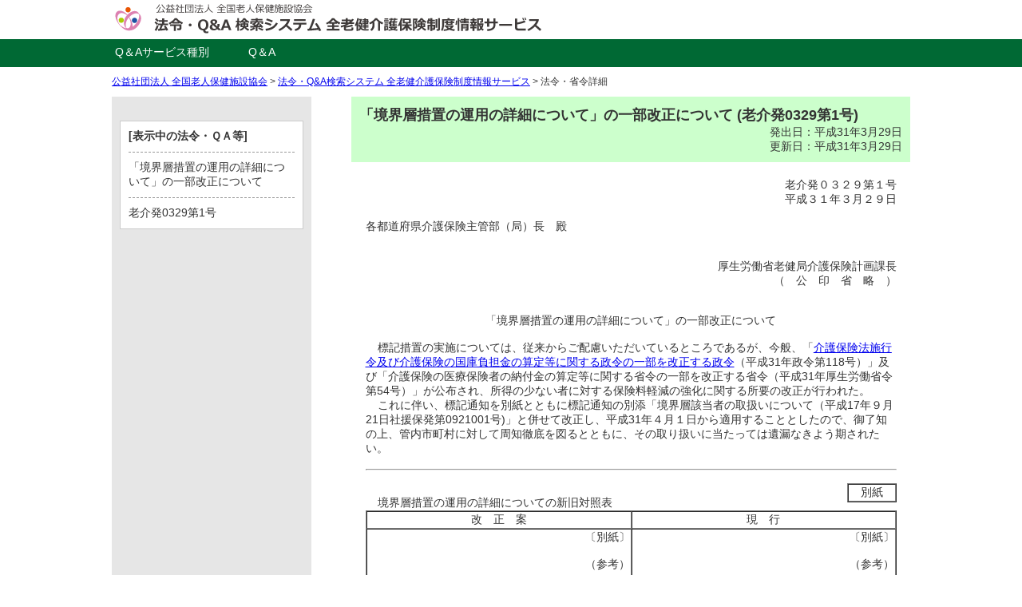

--- FILE ---
content_type: text/html; charset=utf-8
request_url: http://hourei.roken.or.jp/detail.php?uid=2088
body_size: 16366
content:
<!doctype html>

<html lang="ja">

<head>
    <meta charset="utf-8">
    <meta name='viewport' content='width=device-width, initial-scale=1.0, maximum-scale=1.0'/>
    <meta http-equiv="X-UA-Compatible" content="IE=edge">

    <title>「境界層措置の運用の詳細について」の一部改正について&nbsp;ー&nbsp老介発0329第1号&nbsp;｜&nbsp通知&nbsp;｜&nbsp2088｜法令・Q&amp;A検索システム 全老健介護保険制度情報サービス</title>

    <meta name="Keywords" content=""/>
    <meta name="Description" content=""/>

        <link rel="stylesheet" type="text/css" href="//hourei.roken.or.jp/common/css/mhlw.css"
          media="all"/>
    <!-- css -->
    <link rel="stylesheet" type="text/css" href="//hourei.roken.or.jp/common/css/common.css"
          media="all"/>
    <link rel="stylesheet" type="text/css" href="//hourei.roken.or.jp/common/css/style.css"
          media="all"/>

    <!-- favicon -->
    <link rel="shortcut icon" href="//hourei.roken.or.jp/favicon.ico"/>


        <!--[if lt IE 9]>
<script src="//hourei.roken.or.jp/common/js/html5shiv-printshiv.js"></script>
<![endif]-->
    <!-- Google Tag Manager -->
<script>(function(w,d,s,l,i){w[l]=w[l]||[];w[l].push({'gtm.start':
new Date().getTime(),event:'gtm.js'});var f=d.getElementsByTagName(s)[0],
j=d.createElement(s),dl=l!='dataLayer'?'&l='+l:'';j.async=true;j.src=
'https://www.googletagmanager.com/gtm.js?id='+i+dl;f.parentNode.insertBefore(j,f);
})(window,document,'script','dataLayer','GTM-K32MTD');</script>
<!-- End Google Tag Manager -->
</head>

<body>

<!-- Google Tag Manager (noscript) -->
<noscript><iframe src="https://www.googletagmanager.com/ns.html?id=GTM-K32MTD"
height="0" width="0" style="display:none;visibility:hidden"></iframe></noscript>
<!-- End Google Tag Manager (noscript) -->
<!-- +++++ サイトフレームここから +++++++++++++++++++++++++++++++++++++++++++++ -->
<div>


    <!-- ##### ヘッダーここから ################################### -->
    
		<header>
		<article>
			<!-- left -->
			<section class="header-left">
			<h1><a href="http://hourei.roken.or.jp/" title="全老健介護保険制度情報サービス"><img src="http://hourei.roken.or.jp/common/image/site_logo.png" alt="公益社団法人 全国老人保健施設協会　法令・Q&amp;A検索システム  全老健介護保険制度情報サービス" /></a></h1>
			</section>

			<!-- right -->
			<div class="header-right"></div>

			<!-- clear -->
			<div class="clear"></div>

		</article>
	</header>

	<nav id="global-menu">
		<div id="menu-flame">
			<ul id="menu-list">
				<li class="menu-index"><a href="index_qa.php">Q＆Aサービス種別</a></li>
				<li class="menu-index"><a href="list.php?g_code7=7">Q＆A</a></li>
			</ul>
		</div>
	</nav>
	    <!-- ##### ヘッダーここまで ################################### -->


    <!-- ##### メインコンテンツここから ########################### -->
    <div id="main-contents">

        <!-- パンくずここから ********************************* -->
        <div id="pankuzu">
            <a href="http://www.roken.or.jp/" target="_blank">公益社団法人 全国老人保健施設協会</a> > <a href="./">法令・Q&amp;A検索システム
                全老健介護保険制度情報サービス</a> > 法令・省令詳細
        </div>
        <!-- パンくずここまで ********************************* -->

        <!-- 左コンテンツここから ***************************** -->
        <article id="left-contents">
            

			<div id="aside">

			<!-- 内容 -->
			<div class="left-flame">
				
				
				<div class="title-zone"><strong>[表示中の法令・ＱＡ等]</strong><hr class="sp-mtb10 hr-dot">「境界層措置の運用の詳細について」の一部改正について<hr class="sp-mtb10 hr-dot">老介発0329第1号</div>
			</div>
		</div>
	        </article>
        <!-- 左コンテンツここまで ***************************** -->

        <!-- 右コンテンツここから ***************************** -->
        <article id="right-contents">


            
                <!-- リスト -->
                <div class="kensaku-title-flame bg-palegreen">
                    <h2>「境界層措置の運用の詳細について」の一部改正について (老介発0329第1号)</h2>
                    <div class="p-right">
                        発出日：平成31年3月29日<br/>更新日：平成31年3月29日                    </div>
                </div>

                <!-- 法令・省令内容 -->
                <div class="syosai">
                    <!--
名称　　　：「境界層措置の運用の詳細について」の一部改正について
種別・番号：老介発0329第1号
編集番号　：
ＵＩＤ　　：2088
取得元　　：介護保険最新情報Vol.706
取得日　　：2019/05/31
-->
<div style="text-align: right;">老介発０３２９第１号</div>

<div style="text-align: right;">平成３１年３月２９日</div>

<div>&nbsp;</div>

<div>各都道府県介護保険主管部（局）長　殿</div>

<div>&nbsp;</div>

<div>&nbsp;</div>

<div style="text-align: right;">厚生労働省老健局介護保険計画課長</div>

<div style="text-align: right;">（　公　印　省　略　）</div>

<div>&nbsp;</div>

<div>&nbsp;</div>

<div style="text-align: center;">「境界層措置の運用の詳細について」の一部改正について</div>

<div>&nbsp;</div>

<div class="sagari20">標記措置の実施については、従来からご配慮いただいているところであるが、今般、「<a href="?uid=2053">介護保険法施行令及び介護保険の国庫負担金の算定等に関する政令の一部を改正する政令</a>（平成31年政令第118号）」及び「介護保険の医療保険者の納付金の算定等に関する省令の一部を改正する省令（平成31年厚生労働省令第54号）」が公布され、所得の少ない者に対する保険料軽減の強化に関する所要の改正が行われた。</div>

<div class="sagari20">これに伴い、標記通知を別紙とともに標記通知の別添「境界層該当者の取扱いについて（平成17年９月21日社援保発第0921001号)」と併せて改正し、平成31年４月１日から適用することとしたので、御了知の上、管内市町村に対して周知徹底を図るとともに、その取り扱いに当たっては遺漏なきよう期されたい。</div>

<div>&nbsp;</div>

<hr />
<div>&nbsp;</div>

<div style="text-align: right;">
<table align="right" border="1">
	<tbody>
		<tr>
			<td>　別紙　</td>
		</tr>
	</tbody>
</table>
</div>
&nbsp;

<div class="sagari20">境界層措置の運用の詳細についての新旧対照表</div>

<table border="1">
	<tbody>
		<tr>
			<td align="center" width="50%">改　正　案</td>
			<td align="center" width="50%">現　行</td>
		</tr>
		<tr>
			<td valign="TOP">
			<div style="text-align: right;">〔別紙〕</div>

			<div>&nbsp;</div>

			<div style="text-align: right;">（参考）</div>

			<div>&nbsp;</div>

			<div style="text-align: center;">具体的な境界層措置の手順について</div>

			<div>&nbsp;</div>

			<div class="sagari1">１～４　（略）</div>

			<div class="sagari1">５　１から４までに係る境界層措置の適用がない場合又はこれらの境界層措置を適用してもなお生活保護を必要とする者である場合においては、記の１の⑤に掲げる保険料額について、施行令<a href="?uid=2#a038">第38条</a>第１項第１号イ(２)若しくはニ、同項第２号ロ、同項第３号ロ、同項第４号ロ、同項第５号ロ、同項第６号ロ、同項第７号ロ若しくは同項第８号ロ又は同令<a href="?uid=2#a039">第39条</a>第１項第１号イ(２)若しくはニ、同項第２号ロ、同項第３号ロ、同項第４号ロ、同項第５号ロ、同項第６号ロ、同項第７号ロ、同項第８号ロ若しくは同項第９号ロの規定に基づき、より低い標準割合(１０分の５（同令<a href="?uid=2#a038">第38条</a>第10項に基づき減額賦課した場合には、当該減額賦課後の割合）、１０分の７．５<span style="border-bottom: solid 1px">（同令<a href="?uid=2#a038">第38条</a>第11項又は第12項に基づき減額賦課した場合には、当該減額賦課後の割合）</span>、１０分の９、１０分の１０、１０分の１２、１０分の１３若しくは１０分の１５又は同令<a href="?uid=2#a039">第39条</a>第１項第１号から第９号までの規定に基づき市町村が条例で定めた割合（同条第５項<span style="border-bottom: solid 1px">から第７項まで</span>に基づき減額賦課した場合には、当該減額賦課後の割合）)を適用することとする。</div>
			</td>
			<td valign="TOP">
			<div style="text-align: right;">〔別紙〕</div>

			<div>&nbsp;</div>

			<div style="text-align: right;">（参考）</div>

			<div>&nbsp;</div>

			<div style="text-align: center;">具体的な境界層措置の手順について</div>

			<div>&nbsp;</div>

			<div class="sagari1">１～４　（略）</div>

			<div class="sagari1">５　１から４までに係る境界層措置の適用がない場合又はこれらの境界層措置を適用してもなお生活保護を必要とする者である場合においては、記の１の⑤に掲げる保険料額について、施行令<span style="border-bottom: solid 1px">第</span><a href="?uid=2#a038">第38条</a>第１項第１号イ(２)若しくはニ、同項第２号ロ、同項第３号ロ、同項第４号ロ、同項第５号ロ、同項第６号ロ、同項第７号ロ若しくは同項第８号ロ又は同令<a href="?uid=2#a039">第39条</a>第１項第１号イ(２)若しくはニ、同項第２号ロ、同項第３号ロ、同項第４号ロ、同項第５号ロ、同項第６号ロ、同項第７号ロ、同項第８号ロ若しくは同項第９号ロの規定に基づき、より低い標準割合(１０分の５（同令<a href="?uid=2#a038">第38条</a>第10項に基づき減額賦課した場合には、当該減額賦課後の割合）、１０分の７．５、１０分の９、１０分の１０、１０分の１２、１０分の１３若しくは１０分の１５又は同令<a href="?uid=2#a039">第39条</a>第１項第１号から第９号までの規定に基づき市町村が条例で定めた割合（同条第５項に基づき減額賦課した場合には、当該減額賦課後の割合）)を適用することとする。</div>
			</td>
		</tr>
	</tbody>
</table>

<div>&nbsp;</div>

<hr />
<div>&nbsp;</div>

<div>（改正後全文）</div>

<div style="text-align: right;">老介発第0921001号</div>

<div style="text-align: right;">平成１７年９月２１日</div>

<div>&nbsp;</div>

<div>&nbsp;</div>

<div>各都道府県介護保険主管部（局）長　殿</div>

<div>&nbsp;</div>

<div>&nbsp;</div>

<div style="text-align: right;">厚生労働省老健局介護保険計画課長</div>

<div>&nbsp;</div>

<div>&nbsp;</div>

<div style="text-align: center;">境界層措置の運用の詳細について</div>

<div>&nbsp;</div>

<div class="sagari20">介護保険制度における境界層措置の運用については、「境界層措置の運用の詳細について」(平成12年７月14日老介第９号厚生省老人保健福祉局介護保険課長通知)において規定されているところであるが、今般、境界層措置の運用の詳細について下記のとおり定め、平成17年10月１日から適用することとしたので、本日付厚生労働省社会・援護局保護課長通知と併せて御了知の上、管内市町村にその周知を図られたい。</div>

<div class="sagari20">なお、本通知については、社会・援護局保護課と協議済みであることを念のため申し添える。</div>

<div class="sagari20">また、本通知の施行に伴い、「境界層措置の運用の詳細について」(平成12年７月14日老介第９号厚生省老人保健福祉局介護保険課長通知)は、平成17年９月30日限りで廃止する。</div>

<div>&nbsp;</div>

<div>&nbsp;</div>

<div style="text-align: center;">記</div>

<div>&nbsp;</div>

<div>&nbsp;</div>

<div class="sagari1">１　境界層措置について</div>

<div class="sagari21">介護保険制度においては、以下の①から⑤までに関し、本来適用されるべき基準等を適用すれば生活保護を必要とするが、より負担の低い基準等を適用すれば生活保護を必要としない状態となる者については、当該より低い基準等を適用することとしている(当該措置を以下「境界層措置」という。)。</div>

<div class="sagari3">①　介護保険法(平成９年法律第123号。以下「法」という。)<a href="?uid=1#a069">第69条</a>第１項に規定する給付額減額等の記載</div>

<div class="sagari3">②　法<a href="?uid=1#a051_03">第51条の３</a>第２項第２号に規定する居住費の負担限度額若しくは法<a href="?uid=1#a061_03">第61条の３</a>第２項第２号に規定する滞在費の負担限度額又は介護保険法施行法(平成９年法律第124号。以下「施行法」という。)第13条第５項第２号に規定する居住費の特定負担限度額</div>

<div class="sagari3">③　法<a href="?uid=1#a051_03">第51条の３</a>第２項第１号若しくは<a href="?uid=1#a061_03">第61条の３</a>第２項第１号に規定する食費の負担限度額又は施行法第13条第５項第１号に規定する食費の特定負担限度額</div>

<div class="sagari3">④　法<a href="?uid=1#a051">第51条</a>第１項の規定による高額介護サービス費に係る負担の上限額又は法<a href="?uid=1#a061">第61条</a>第１項の規定による高額介護予防サービス費に係る負担の上限額</div>

<div class="sagari3">⑤　法<a href="?uid=1#a129">第129条</a>第１項の規定による保険料の負担額</div>

<div>&nbsp;</div>

<div class="sagari1">２　具体的な事務処理</div>

<div class="sagari21">１の①から⑤までに関し、どの境界層措置を他の境界層措置に優先して適用すべきかについては、①から⑤の順に適用することが適当である。</div>

<div class="sagari21">別添「境界層該当者の取り扱いについて(平成17年９月21日社援保発第0921001号)」により、福祉事務所長は、生活保護の申請を行った被保険者等に対し、必要な境界層措置の証明を行うこととされているので、保険者は、１の①から⑤の順(具体的には福祉事務所長が交付した証明書等に記載されることとなる。)に境界層措置を適用することとなる。</div>

<div class="sagari21">具体的な事務処理は、以下のとおりである。</div>

<div class="sagari3">①　福祉事務所長は、生活保護の申請者又は現に生活保護を受けている者が境界層措置を講ずれば生活保護を必要としない者であると認めた場合には、１の①から⑤の順に当てはめた上で、当該者についてどの境界層措置が講じられるべきであるかを示す証明書等を交付して、保護申請を却下し、又は保護を廃止することとされている。また、福祉事務所長は、当該者が保険者に境界層措置の申請をするに当たっては当該証明書等を申請書に添えて提出するよう、当該者に対し教示することとされている。</div>

<div class="sagari3">②　保険者においては、境界層措置の申請者が申請書に添付する証明書等を確認の上、実際の境界層措置を講ずることとなる(具体的には、別紙(参考)を参照のこと。)。なお、この際に発行する負担限度額認定証の記載について、介護保険施設を利用する場合にあっては、負担限度額を適用しない部分(境界層措置において負担限度額を適用しないとされた食費又は居住費及び入所する居室以外の居室の居住費)については、負担限度額を適用しないことがわかるように、負担限度額の欄に、例えば、「――――」(取消線)、「＊＊＊＊」、「負担限度額なし」等の記載をされたい。</div>

<div>&nbsp;</div>

<div class="sagari1">３　留意点</div>

<div class="sagari21">境界層措置を適用すべき者に対しこれまで当該境界層措置が講じられていない場合においては、「高額介護サービス費等の支給並びに食費及び居住費等の負担限度額認定等の運用について(平成17年９月８日老介発第0908001号)」の１(３)及び２(２)及び４(２)に基づき、保護の却下に係る申請が行われた月又は保護が廃止された月の初日に遡って、当該境界層措置が行われるべきものである。</div>

<div>&nbsp;</div>

<div class="sagari1">４　既対象者の取扱いについて</div>

<div class="sagari21">平成17年10月１日において現に境界層措置を受けている者にあっては、同日以降も引き続き境界層措置の対象とする。</div>

<div class="sagari21">この場合においては、境界層該当証明書の再度の発行によらず、現に発行を受けている境界層該当証明書の(２)の額をもとに、保険者において別添「境界層該当者の取扱いについて(平成17年９月21日社援保発第0921001号)」に従って１の①から⑤の順に適用されるべき措置を判断し、必要な境界層措置による減額を行うことができることとする。</div>

<div class="sagari21">なお、現に発行を受けている境界層該当証明書の(２)の額については、今般の介護保険制度の改正による利用者負担額の変化により調整が必要となることが考えられることから、保険者においては、必要に応じ、その証明を行った福祉事務所に照会を行う等による対応をとられたい。</div>

<div>&nbsp;</div>

<hr />
<div>&nbsp;</div>

<div style="text-align: right;">〔別紙〕</div>

<div>&nbsp;</div>

<div style="text-align: right;">（参考）</div>

<div>&nbsp;</div>

<div>&nbsp;</div>

<div style="text-align: center;">具体的な境界層措置の手順について</div>

<div>&nbsp;</div>

<div>&nbsp;</div>

<div class="sagari1">１　まず、記の１の①について、介護保険法施行令(平成10年政令第412号。以下「施行令」という。)<a href="?uid=2#a035">第35条</a>第３号及び介護保険法施行規則(平成11年厚生省令第36号。)<a href="?uid=3#a113">第113条</a>第４号の規定に基づき、法<a href="?uid=1#a069">第69条</a>第１項に規定する給付額減額等の記載を行わないこととする。</div>

<div>&nbsp;</div>

<div class="sagari1">２　１に係る境界層措置の適用がない場合又は当該境界層措置を適用してもなお生活保護を必要とする者である場合においては、記の１の②に掲げる負担額について、介護保険法<a href="?uid=1#a051_03">第51条の３</a>第２項第２号に規定する居住費の負担限度額及び同法<a href="?uid=1#a061_03">第61条の３</a>第２項第２号に規定する滞在費の負担限度額(平成17年９月厚生労働省告示第414号。)及び介護保険法施行法第13条第５項第２号に規定する居住費の特定負担限度額(平成17年９月厚生労働省告示第418号。)の規定に基づき、より低い居住費等の負担限度額又は居住費の特定負担限度額を適用することとする。</div>

<div>&nbsp;</div>

<div class="sagari1">３　１及び２に係る境界層措置の適用がない場合又はこれらの境界層措置を適用してもなお生活保護を必要とする者である場合においては、記の１の③に掲げる負担額について、介護保険法<a href="?uid=1#a051_03">第51条の３</a>第２項第１号及び<a href="?uid=1#a061_03">第61条の３</a>第２項第１号に規定する食費の負担限度額(平成17年９月厚生労働省告示第413号。)及び介護保険法施行法第13条第５項第１号に規定する食費の特定負担限度額(平成17年９月厚生労働省告示第417号。)の規定に基づき、より低い食費の負担限度額又は食費の特定負担限度額を適用することとする。</div>

<div>&nbsp;</div>

<div class="sagari1">４　１から３までに係る境界層措置の適用がない場合又はこれらの境界層措置を適用してもなお生活保護を必要とする者である場合においては、記の１の④に掲げる限度額について、施行令<a href="?uid=2#a022_02_02">第22条の２の２</a>第５項第２号及び同条第６項又は施行令<a href="?uid=2#a029_02_02">第29条の２の２</a>第５項第２号及び同条第６項の規定に基づき、より低い上限額(１月につき24,600円又は15,000円)を適用することとする。</div>

<div>&nbsp;</div>

<div class="sagari1">５　１から４までに係る境界層措置の適用がない場合又はこれらの境界層措置を適用してもなお生活保護を必要とする者である場合においては、記の１の⑤に掲げる保険料額について、施行令<a href="?uid=2#a038">第38条</a>第１項第１号イ(２)若しくはニ、同項第２号ロ、同項第３号ロ、同項第４号ロ、同項第５号ロ、同項第６号ロ、同項第７号ロ若しくは同項第８号ロ又は同令<a href="?uid=2#a039">第39条</a>第１項第１号イ(２)若しくはニ、同項第２号ロ、同項第３号ロ、同項第４号ロ、同項第５号ロ、同項第６号ロ、同項第７号ロ、同項第８号ロ若しくは同項第９号ロの規定に基づき、より低い標準割合(１０分の５（同令<a href="?uid=2#a038">第38条</a>第10項に基づき減額賦課した場合には、当該減額賦課後の割合）、１０分の７．５（同令<a href="?uid=2#a038">第38条</a>第11項又は第12項に基づき減額賦課した場合には、当該減額賦課後の割合）、１０分の９、１０分の１０、１０分の１２、１０分の１３若しくは１０分の１５又は同令<a href="?uid=2#a039">第39条</a>第１項第１号から第９号までの規定に基づき市町村が条例で定めた割合（同条第５項から第７項までに基づき減額賦課した場合には、当該減額賦課後の割合）)を適用することとする。</div>

<div>&nbsp;</div>

<hr />
<div>&nbsp;</div>

<div style="text-align: right;">
<table align="right" border="1">
	<tbody>
		<tr>
			<td>　別　添　</td>
		</tr>
	</tbody>
</table>
</div>

<div>&nbsp;</div>

<div style="text-align: right;clear:both;">社援保発0329第２号</div>

<div style="text-align: right;">平成31年３月29日</div>

<div>&nbsp;</div>

<div>&nbsp;</div>

<table>
	<tbody>
		<tr>
			<td align="left" valign="middle">
			<div>各　</div>
			</td>
			<td align="left" valign="middle">
			<div>都道府県</div>

			<div>指定都市</div>

			<div>中 核 市</div>
			</td>
			<td align="left" valign="middle">
			<div>　民生主管部（局）長　殿</div>
			</td>
		</tr>
	</tbody>
</table>

<div>&nbsp;</div>

<div>&nbsp;</div>

<div style="text-align: right;">厚生労働省社会・援護局保護課長</div>

<div style="text-align: right;">（　公　印　省　略　）</div>

<div>&nbsp;</div>

<div>&nbsp;</div>

<div>&nbsp;</div>

<div style="text-align: center;">「境界層該当者の取扱いについて」の一部改正について（通知）</div>

<div>&nbsp;</div>

<div>&nbsp;</div>

<div>&nbsp;</div>

<div class="sagari20">今般、「境界層該当者の取扱いについて」（平成１７年９月２１日社援保発第０９２１００１号厚生労働省社会･援護局保護課長通知）の一部を別紙新旧対照表のとおり改正し、平成３１年４月１日から適用することとしたので、了知の上、介護扶助の実施に遺漏のないよう配意されたい。</div>

<div>&nbsp;</div>

<div>&nbsp;</div>

<hr />
<div>&nbsp;</div>

<div style="text-align: right;">
<table align="right" border="1">
	<tbody>
		<tr>
			<td>別紙</td>
		</tr>
	</tbody>
</table>
</div>
&nbsp;

<div style="text-align: center;clear:both;">新　旧　対　照　表</div>

<div>&nbsp;</div>

<div>「境界層該当者の取扱いについて」（平成１７年９月２１日社援保発第０９２１００１号厚生労働省社会・援護局保護課長通知）</div>

<table border="1">
	<tbody>
		<tr>
			<td align="center" valign="middle" width="50%">
			<div style="text-align: center;">改　正　後</div>
			</td>
			<td align="center" valign="middle" width="50%">
			<div style="text-align: center;">現　　　行</div>
			</td>
		</tr>
		<tr><!--<td style="border-top-style: none;border-bottom-style: none;" width="50%" valign="TOP" align="LEFT">-->
			<td align="left" style="border-bottom-style: none;" valign="top" width="50%">
			<div class="sagari1">１　基本的な取扱い</div>

			<div class="sagari2">（１）境界層該当者と境界層該当措置について</div>

			<div class="sagari22">以下の各号に掲げる者については、保険者により、次表で定める区分に応じた境界層措置がなされることとされているため、保護を要しないこと。</div>

			<div class="sagari3">ア～キ　（略）</div>

			<div class="sagari3">ク　要保護者であって、その者に課される保険料額について、介護保険法施行令<a href="?uid=2#a038">第３８条</a>第１項第１号イ(２)若しくはニ、同項第２号ロ、同項第３号ロ、同項第４号ロ、同項第５号ロ、同項第６号ロ、同項第７号ロ若しくは同項第８号ロ又は同令<a href="?uid=2#a039">第３９条</a>第１項第１号イ(２)若しくはニ、同項第２号ロ、同項第３号ロ、同項第４号ロ、同項第５号ロ、同項第６号ロ、同項第７号ロ、同項第８号ロ若しくは同項第９号ロの規定に基づき、より低い標準割合（１０分の５（同令<a href="?uid=2#a038">第３８条</a>第１０項に基づき減額賦課した場合には、当該減額賦課後の割合）、１０分の７．５<font color="red"><span style="border-bottom: solid 1px">（同令<a href="?uid=2#a038">第３８条</a>第１１項又は第１２項に基づき減額賦課した場合には、当該減額賦課後の割合）</span></font>、１０分の９、１０分の１０、１０分の１２、１０分の１３若しくは１０分の１５又は同令<a href="?uid=2#a039">第３９条</a>第１項第１号から第９号までの規定に基づき市町村が条例で定めた割合（同条第５項<font color="red"><span style="border-bottom: solid 1px">から第７項まで</span></font>に基づき減額賦課した場合には、当該減額賦課後の割合））が適用されたならば保護を必要としない状態となるもの</div>
			</td>
			<td align="left" style="border-bottom-style: none;" valign="top" width="50%">
			<div class="sagari1">１　基本的な取扱い</div>

			<div class="sagari2">（１）境界層該当者と境界層該当措置について</div>

			<div class="sagari22">以下の各号に掲げる者については、保険者により、次表で定める区分に応じた境界層措置がなされることとされているため、保護を要しないこと。</div>

			<div class="sagari3">ア～キ　（略）</div>

			<div class="sagari3">ク　要保護者であって、その者に課される保険料額について、介護保険法施行令<a href="?uid=2#a038">第３８条</a>第１項第１号イ(２)若しくはニ、同項第２号ロ、同項第３号ロ、同項第４号ロ、同項第５号ロ、同項第６号ロ、同項第７号ロ若しくは同項第８号ロ又は同令<a href="?uid=2#a039">第３９条</a>第１項第１号イ(２)若しくはニ、同項第２号ロ、同項第３号ロ、同項第４号ロ、同項第５号ロ、同項第６号ロ、同項第７号ロ、同項第８号ロ若しくは同項第９号ロの規定に基づき、より低い標準割合（１０分の５（同令<a href="?uid=2#a038">第３８条</a>第１０項に基づき減額賦課した場合には、当該減額賦課後の割合）、１０分の７．５、１０分の９、１０分の１０、１０分の１２、１０分の１３若しくは１０分の１５又は同令<a href="?uid=2#a039">第３９条</a>第１項第１号から第９号までの規定に基づき市町村が条例で定めた割合（同条第５項に基づき減額賦課した場合には、当該減額賦課後の割合））が適用されたならば保護を必要としない状態となるもの</div>
			</td>
		</tr>
		<tr>
			<td align="LEFT" style="border-top-style: none;border-bottom-style: none;" valign="TOP" width="50%">
			<table border="1" style="margin:5px;">
				<tbody>
					<tr>
						<td align="center" valign="middle" width="15%">
						<div>区分</div>
						</td>
						<td align="center" colspan="2" valign="middle">
						<div>境界層該当措置</div>
						</td>
					</tr>
					<tr>
						<td align="left" valign="middle" width="15%">
						<div>（略）</div>
						</td>
						<td align="left" valign="middle" width="15%">
						<div>（略）</div>
						</td>
						<td align="left" valign="middle" width="70%">
						<div>（略）</div>
						</td>
					</tr>
					<tr>
						<td align="left" valign="top" width="15%">
						<div>クに掲げる者</div>
						</td>
						<td align="left" valign="top" width="15%">
						<div>（ク）</div>
						</td>
						<td align="left" valign="top" width="70%">
						<div class="sagari20">保険料額について、保護を必要としなくなるまで、介護保険法施行令<a href="?uid=2#a038">第３８条</a>第１項第１号イ（２）若しくはニ、同項第２号ロ、同項第３号ロ、同項第４号ロ、同項第５号ロ、同項第６号ロ、同項第７号ロ若しくは同項第８号ロ又は同令<a href="?uid=2#a039">第３９条</a>第１項第１号イ（２）若しくはニ、同項第２号ロ、同項第３号ロ、同項第４号ロ、同項第５号ロ、同項第６号ロ、同項第７号ロ、同項第８号ロ若しくは同項第９号ロの規定に基づき、より低い標準割合（１０分の５（同令<a href="?uid=2#a038">第３８条</a>第１０項に基づき減額賦課した場合には、当該減額賦課後の割合）、１０分の７．５<font color="red"><span style="border-bottom: solid 1px">（同令<a href="?uid=2#a038">第３８条</a>第１１項又は第１２項に基づき減額賦課した場合には、当該減額賦課後の割合）</span></font>、１０分の９、１０分の１０、１０分の１２、１０分の１３若しくは１０分の１５又は同令<a href="?uid=2#a039">第３９条</a>第１項第１号から第９号までの規定に基づき市町村が条例で定めた割合（同条第５項<font color="red"><span style="border-bottom: solid 1px">から第７項まで</span></font>に基づき減額賦課した場合には、当該減額賦課後の割合））が適用される。</div>
						</td>
					</tr>
				</tbody>
			</table>
			</td>
			<td align="LEFT" style="border-top-style: none;border-bottom-style: none;" valign="TOP" width="50%">
			<table border="1" style="margin:5px;">
				<tbody>
					<tr>
						<td align="center" valign="middle" width="15%">
						<div>区分</div>
						</td>
						<td align="center" colspan="2" valign="middle">
						<div>境界層該当措置</div>
						</td>
					</tr>
					<tr>
						<td align="left" valign="middle" width="15%">
						<div>（略）</div>
						</td>
						<td align="left" valign="middle" width="15%">
						<div>（略）</div>
						</td>
						<td align="left" valign="middle" width="70%">
						<div>（略）</div>
						</td>
					</tr>
					<tr>
						<td align="left" valign="top" width="15%">
						<div>クに掲げる</div>
						</td>
						<td align="left" valign="top" width="15%">
						<div>（ク）</div>
						</td>
						<td align="left" valign="top" width="70%">
						<div class="sagari20">保険料額について、保護を必要としなくなるまで、介護保者 険法施行令<a href="?uid=2#a038">第３８条</a>第１項第１号イ（２）若しくはニ、同項第２号ロ、同項第３号ロ、同項第４号ロ、同項第５号ロ、同項第６号ロ、同項第７号ロ若しくは同項第８号ロ又は同令<a href="?uid=2#a039">第３９条</a>第１項第１号イ（２）若しくはニ、同項第２号ロ、同項第３号ロ、同項第４号ロ、同項第５号ロ、同項第６号ロ、同項第７号ロ、同項第８号ロ若しくは同項第９号ロの規定に基づき、より低い標準割合（１０分の５（同令<a href="?uid=2#a038">第３８条</a>第１０項に基づき減額賦課した場合には、当該減額賦課後の割合）、１０分の７．５、１０分の９、１０分の１０、１０分の１２、１０分の１３若しくは１０分の１５又は同令<a href="?uid=2#a039">第３９条</a>第１項第１号から第９号までの規定に基づき市町村が条例で定めた割合（同条第５項に基づき減額賦課した場合には、当該減額賦課後の割合））が適用される。</div>
						</td>
					</tr>
				</tbody>
			</table>
			</td>
		</tr>
		<tr>
			<td align="LEFT" style="border-top-style: none;border-bottom-style: none;" valign="TOP" width="50%">
			<div class="sagari2">（２）　（略）</div>

			<div class="sagari1">２　（略）</div>

			<div class="sagari1">３　証明書等の記載</div>

			<div class="sagari2">（１）　（略）</div>

			<div class="sagari2">（２）添付書類</div>

			<div class="sagari22">境界層措置は、表中の（１）～（５）の順で講ぜられることとなるので、証明書に記載された額から、その額が０円以下になるまで、以下の（ア）～<font color="red"><span style="border-bottom: solid 1px">（ソ）</span></font>に掲げる額のうち境界層措置がなされる以前に自己負担していた額を（ア）～<font color="red"><span style="border-bottom: solid 1px">（ソ）</span></font>の順に減じることとし、その減じた額を表中の（１）～（５）の「減額される自己負担（月額）」にそれぞれ記載すること。</div>

			<div class="sagari22">なお、施設入所者に係る居住費（イ）は、入所中又は入所を予定している居室の種類により算定すること。</div>

			<div class="sagari22">また、短期入所生活介護、短期入所療養介護、介護予防短期入所生活介護又は介護予防短期入所療養介護を利用する者についての滞在費及び食費（（イ）～（オ））は、利用日数を居宅サービス計画又は介護予防サービス計画（ケアプラン）における利用計画回数とし、滞在費（イ）に係る居室の種類を直近のケアプランにおいて利用が計画されている居室の種類（複数の種類の居室の利用が計画されている場合には、利用計画回数が最も多い居室の種類）として算定すること。</div>

			<div class="sagari22">したがって、表中の「減額される自己負担（月額）合計」には、証明書に記載された額以上の額であって、境界層措置により減額可能な必要最小限の額を記載することとなる。</div>

			<div class="sagari3">ア　多床室を利用する場合</div>

			<div class="sagari4">（ア）～（シ）　（略）</div>

			<div class="sagari4">（ス）基準額に標準割合の「９／１０」を乗じた額から基準額に標準割合の「７．５／１０<font color="red"><span style="border-bottom: solid 1px">（介護保険法施行令<a href="?uid=2#a038">第３８条</a>第１２項に基づき減額賦課した場合には、当該減額賦課後の割合）</span></font>」を乗じた額を減じて得た額</div>
			</td>
			<td align="LEFT" style="border-top-style: none;border-bottom-style: none;" valign="TOP" width="50%">
			<div class="sagari2">（２）　（略）</div>

			<div class="sagari1">２　（略）</div>

			<div class="sagari1">３　証明書等の記載</div>

			<div class="sagari2">（１）　（略）</div>

			<div class="sagari2">（２）添付書類</div>

			<div class="sagari22">境界層措置は、表中の（１）～（５）の順で講ぜられることとなるので、証明書に記載された額から、その額が０円以下になるまで、以下の（ア）～<font color="red"><span style="border-bottom: solid 1px">（セ）</span></font>に掲げる額のうち境界層措置がなされる以前に自己負担していた額を（ア）～<font color="red"><span style="border-bottom: solid 1px">（セ）</span></font>の順に減じることとし、その減じた額を表中の（１）～（５）の「減額される自己負担（月額）」にそれぞれ記載すること。</div>

			<div class="sagari22">なお、施設入所者に係る居住費（イ）は、入所中又は入所を予定している居室の種類により算定すること。</div>

			<div class="sagari22">また、短期入所生活介護、短期入所療養介護、介護予防短期入所生活介護又は介護予防短期入所療養介護を利用する者についての滞在費及び食費（（イ）～（オ））は、利用日数を居宅サービス計画又は介護予防サービス計画（ケアプラン）における利用計画回数とし、滞在費（イ）に係る居室の種類を直近のケアプランにおいて利用が計画されている居室の種類（複数の種類の居室の利用が計画されている場合には、利用計画回数が最も多い居室の種類）として算定すること。</div>

			<div class="sagari22">したがって、表中の「減額される自己負担（月額）合計」には、証明書に記載された額以上の額であって、境界層措置により減額可能な必要最小限の額を記載することとなる。</div>

			<div class="sagari3">ア　多床室を利用する場合</div>

			<div class="sagari4">（ア）～（シ）　（略）</div>

			<div class="sagari4">（ス）基準額に標準割合の「９／１０」を乗じた額から基準額に標準割合の「７．５／１０」を乗じた額を減じて得た額</div>
			</td>
		</tr>
		<tr>
			<td align="LEFT" style="border-top-style: none;border-bottom-style: none;" valign="TOP" width="50%">
			<div class="sagari4"><font color="red"><span style="border-bottom: solid 1px">（セ）基準額に標準割合の「７．５／１０（同令第３８条第１２項に基づき減額賦課した場合には、当該減額賦課後の割合）」を乗じた額から基準額に標準割合の「７．５／１０（同令第３８条第１１項に基づき減額賦課した場合には、当該減額賦課後の割合）」を乗じた額を減じて得た額</span></font></div>
			</td>
			<td align="LEFT" style="border-top-style: none;border-bottom-style: none;" valign="TOP" width="50%">
			<div class="sagari4">（新設）</div>
			</td>
		</tr>
		<tr>
			<td align="LEFT" style="border-top-style: none;border-bottom-style: none;" valign="TOP" width="50%">
			<div class="sagari4"><font color="red"><span style="border-bottom: solid 1px">（ソ）</span></font>基準額に標準割合の「７．５／１０<font color="red"><span style="border-bottom: solid 1px">（同令第３８条第１１項に基づき減額賦課した場合には、当該減額賦課後の割合）</span></font>」を乗じた額から基準額に標準割合の「５／１０（<font color="red"><span style="border-bottom: solid 1px">同</span></font>令<a href="?uid=2#a038">第３８条</a>第１０項に基づき減額賦課した場合には、当該減額賦課後の割合）」を乗じた額を減じて得た額</div>
			</td>
			<td align="LEFT" style="border-top-style: none;border-bottom-style: none;" valign="TOP" width="50%">
			<div class="sagari4"><font color="red"><span style="border-bottom: solid 1px">（セ）</span></font>基準額に標準割合の「７．５／１０」を乗じた額から基準額に標準割合の「５／１０（<font color="red"><span style="border-bottom: solid 1px">介護保険法施行</span></font>令<a href="?uid=2#a038">第３８条</a>第１０項に基づき減額賦課した場合には、当該減額賦課後の割合）」を乗じた額を減じて得た額</div>
			</td>
		</tr>
		<tr>
			<td align="LEFT" style="border-top-style: none;border-bottom-style: none;" valign="TOP" width="50%">
			<div class="sagari4">※（ク）～<font color="red"><span style="border-bottom: solid 1px">（ソ）</span></font>については、介護保険料の標準割合が介護保険法施行令<a href="?uid=2#a038">第３８条</a>による場合である。</div>

			<div class="sagari3">イ～オ　（略）</div>

			<div class="sagari1">４・５　（略）</div>

			<div>&nbsp;</div>
			</td>
			<td align="LEFT" style="border-top-style: none;border-bottom-style: none;" valign="TOP" width="50%">
			<div class="sagari4">※（ク）～<font color="red"><span style="border-bottom: solid 1px">（セ）</span></font>については、介護保険料の標準割合が介護保険法施行令<a href="?uid=2#a038">第３８条</a>による場合である。</div>

			<div class="sagari3">イ～オ　（略）</div>

			<div class="sagari1">４・５　（略）</div>

			<div>&nbsp;</div>
			</td>
		</tr>
		<tr>
			<td align="LEFT" style="border-top-style: none;" valign="TOP" width="50%">
			<div class="sagari1">○多床室を利用する場合の減額措置（保険料段階が９段階の場合）</div>

			<div><a href="/common/upload/files/2088-1.pdf" target="_blank"><img alt="○多床室を利用する場合の減額措置（保険料段階が９段階の場合）" src="/common/upload/images/2088-1.png" style="width: 330px; height: 215px;" /></a></div>

			<div>&nbsp;</div>
			</td>
			<td align="LEFT" style="border-top-style: none;" valign="TOP" width="50%">
			<div class="sagari1">○多床室を利用する場合の減額措置（保険料段階が９段階の場合）</div>

			<div><a href="/common/upload/files/2088-2.pdf" target="_blank"><img alt="○多床室を利用する場合の減額措置（保険料段階が９段階の場合）" src="/common/upload/images/2088-2.png" style="width: 330px; height: 217px;" /></a></div>

			<div>&nbsp;</div>
			</td>
		</tr>
	</tbody>
</table>

<div>&nbsp;</div>

<hr />
<div>&nbsp;</div>

<div>（改正後全文）</div>

<div style="text-align: right;">社援保発第０９２１００１号</div>

<div style="text-align: right;">平成１７年９月２１日</div>

<div>&nbsp;</div>

<table>
	<tbody>
		<tr>
			<td align="left" valign="middle">
			<div>各　</div>
			</td>
			<td align="left" valign="middle">
			<div>都道府県</div>

			<div>指定都市</div>

			<div>中 核 市</div>
			</td>
			<td align="left" valign="middle">
			<div>　民生主管部（局）長　殿</div>
			</td>
		</tr>
	</tbody>
</table>

<div>&nbsp;</div>

<div>&nbsp;</div>

<div style="text-align: right;">厚生労働省社会・援護局保護課長</div>

<div style="text-align: right;">（　公　印　省　略　）</div>

<div>&nbsp;</div>

<div>&nbsp;</div>

<div style="text-align: center;">境界層該当者の取扱いについて</div>

<div>&nbsp;</div>

<div>&nbsp;</div>

<div class="sagari20">介護保険法施行令（平成１０年政令第４１２号）<a href="?uid=2#a022_02_02">第２２条の２の２</a>第５項第２号又は第６項の規定が適用される要保護者、同令<a href="?uid=2#a029_02_02">第２９条の２の２</a>第５項第２号又は第６項の規定が適用される要保護者、同令<a href="?uid=2#a038">第３８条</a>第１項第１号イ（２）若しくはニ、同項第２号ロ、同項第３号ロ、同項第４号ロ、同項第５号ロ、同項第６号ロ、同項第７号ロ若しくは同項第８号ロ又は同令<a href="?uid=2#a039">第３９条</a>第１項第１号イ（２）若しくはニ、同項第２号ロ、同項第３号ロ、同項第４号ロ、同項第５号ロ、同項第６号ロ、同項第７号ロ、同項第８号ロ若しくは同項第９号ロの規定が適用される要保護者、介護保険法施行規則（平成１１年厚生省令第３６号）<a href="?uid=3#a083_05">第８３条の５</a>第２号及び<a href="?uid=3#a097_03">第９７条の３</a>第２号に掲げる要保護者、同規則<a href="?uid=3#a113">第１１３条</a>第４号に規定する要保護者及び同規則<a href="?uid=3#a172_02">第１７２条の２</a>において準用する同規則<a href="?uid=3#a083_05">第８３条の５</a>第２号に掲げる要保護者（以下「境界層該当者」という。）の取扱いについては、今般、「境界層措置の運用の詳細について」（平成１７年９月２１日老介発第０９２１００１号老健局介護保険課長通知）により都道府県あて示されたところであるが、福祉事務所における具体的な取扱いを下記のとおり定め、平成１７年１０月１日より施行することとしたので、よろしくお取り計らい願いたい。</div>

<div class="sagari20">なお、本通知は地方自治法（昭和２２年法律第６７号）第２４５条の９第１項及び第３項の規定に基づく処理基準とし、施行に伴い、「境界層該当者の取扱いについて」（平成１２年７月１４日社援保第４４号各都道府県・指定都市・中核市民生主管部（局）長宛本職通知）は廃止する。</div>

<div class="sagari20">また、本通知については、老健局介護保険課と協議済みであることを申し添える。</div>

<div>&nbsp;</div>

<div>&nbsp;</div>

<div style="text-align: center;">記</div>

<div>&nbsp;</div>

<div>&nbsp;</div>

<div class="sagari1">１　基本的な取扱い</div>

<div class="sagari2">（１）境界層該当者と境界層該当措置について</div>

<div class="sagari22">以下の各号に掲げる者については、保険者により、次表で定める区分に応じた境界層措置がなされることとされているため、保護を要しないこと。</div>

<div class="sagari3">ア　要保護者であって、給付額減額等の記載（介護保険法<a href="?uid=1#a069">第６９条</a>第１項に規定する給付額減額等の記載をいう。）を受けないとしたならば保護を必要としない状態となるもの</div>

<div class="sagari3">イ　その属する世帯の世帯主及びすべての世帯員が特定介護サービス（介護保険法<a href="?uid=1#a051_03">第５１条の３</a>第１項に規定する特定介護サービスをいう。）又は特定介護予防サービス（介護保険法<a href="?uid=1#a061_03">第６１条の３</a>第１項に規定する特定介護予防サービスをいう。）を受ける日の属する月において要保護者である者であって、当該特定介護サービス又は当該特定介護予防サービスに係る居住費の負担限度額（介護保険法<a href="?uid=1#a051_03">第５１条の３</a>第２項第２号に規定する居住費の負担限度額をいう。）又は滞在費の負担限度額（介護保険法<a href="?uid=1#a061_03">第６１条の３</a>第２項第２号に規定する滞在費の負担限度額をいう。）について、ユニット型個室を利用するときには１日につき「１３１０円」又は「８２０円」が、ユニット型準個室を利用するときには１日につき「１３１０円」又は「４９０円」が、従来型個室（介護福祉施設サービス、地域密着型介護老人福祉施設入所者生活介護、短期入所生活介護及び介護予防短期入所生活介護に限る。以下「従来型個室（特養等）」という。）を利用するときには１日につき「８２０円」、「４２０円」又は「３２０円」が、従来型個室（介護老人保健施設サービス、介護療養施設サービス、短期入所療養介護及び介護予防短期入所療養介護に限る。以下「従来型個室（老健・療養等）」という。）を利用するときには１日につき「１３１０円」又は「４９０円」が、多床室を利用する場合には「零円」が適用され、特定入所者介護サービス費（介護保険法<a href="?uid=1#a051_03">第５１条の３</a>第１項に規定する特定入所者介護サービス費をいう。）又は特定入所者介護予防サービス費（介護保険法<a href="?uid=1#a061_03">第６１条の３</a>第１項に規定する特定入所者介護予防サービス費をいう。）を支給されたとすれば、保護を必要としない状態となるもの</div>

<div class="sagari3">ウ　その属する世帯の世帯主及びすべての世帯員が特定介護サービスを受ける日の属する月において要保護者である者であって、当該特定介護サービスに係る居住費の特定負担限度額（介護保険法施行法第１３条第５項第２号に規定する居住費の特定負担限度額をいう。）について、ユニット型個室を利用するときには１日につき「１３１０円」又は「８２０円」が、ユニット型準個室を利用するときには１日につき「１３１０円」、「４９０円」又は「零円」が、従来型個室を利用するときには１日につき「８２０円」、「４２０円」、「３２０円」又は「零円」が、多床室を利用する場合には「零円」が適用され、介護保険法施行法第１３条第５項により算定された特定入所者介護サービス費を支給されたとすれば、保護を必要としない状態となるもの</div>

<div class="sagari3">エ　その属する世帯の世帯主及びすべての世帯員が特定介護サービス又は特定介護予防サービス（特定介護サービス等という。以下同じ。）を受ける日の属する月において要保護者である者であって、当該特定介護サービス等に係る食費の負担限度額（介護保険法<a href="?uid=1#a051_03">第５１条の３</a>第２項第１号に規定する食費の負担限度額又は介護保険法<a href="?uid=1#a061_03">第６１条の３</a>第２項第１号に規定する食費の負担限度額をいう。）について１日につき「６５０円」、「３９０円」又は「３００円」が適用され、特定入所者介護サービス費又は特定入所者介護予防サービス費（特定入所者介護サービス費等という。以下同じ。）を支給されたとすれば、保護を必要としない状態となるもの</div>

<div class="sagari3">オ　その属する世帯の世帯主及びすべての世帯員が特定介護サービスを受ける日の属する月において要保護者である者であって、特定介護サービスに係る食費の特定負担限度額（介護保険法施行法第１３条第５項第１号に規定する食費の特定負担限度額をいう。）について１日につき「６５０円」、「３９０円」又は「３００円（平成１７年厚生労働省告示第４１７号に規定する３００円未満の額にあっては、当該額）」が適用され、介護保険法施行法第１３条第５項により算定された特定入所者介護サービス費を支給されたとすれば、保護を必要としない状態となるもの</div>

<div class="sagari3">カ　その属する世帯の世帯主及びすべての世帯員が居宅サービス等（介護保険法施行令<a href="?uid=2#a022_02_02">第２２条の２の２</a>第１項に規定する居宅サービス等をいう。以下同じ。）があった月において要保護者である者であって、利用者負担世帯合算額（介護保険法施行令<a href="?uid=2#a022_02_02">第２２条の２の２</a>第２項に規定する利用者負担世帯合算額をいう。以下同じ。）を「２万４６００円」又は「１万５０００円」と読み替えて高額介護サービス費（介護保険法<a href="?uid=1#a051">第５１条</a>に規定する高額介護サービス費をいう。）が適用されたならば保護を必要としない状態となるもの</div>

<div class="sagari3">キ　その属する世帯の世帯主及びすべての世帯員が居宅サービス等があった月において要保護者である者であって、利用者負担世帯合算額を「２万４６００円」又は「１万５０００円」と読み替えて高額介護予防サービス費（介護保険法<a href="?uid=1#a061">第６１条</a>に規定する高額介護予防サービス費をいう。）が適用されたならば保護を必要としない状態となるもの</div>

<div class="sagari3">ク　要保護者であって、その者に課される保険料額について、介護保険法施行令<a href="?uid=2#a038">第３８条</a>第１項第１号イ(２)若しくはニ、同項第２号ロ、同項第３号ロ、同項第４号ロ、同項第５号ロ、同項第６号ロ、同項第７号ロ若しくは同項第８号ロ又は同令<a href="?uid=2#a039">第３９条</a>第１項第１号イ(２)若しくはニ、同項第２号ロ、同項第３号ロ、同項第４号ロ、同項第５号ロ、同項第６号ロ、同項第７号ロ、同項第８号ロ若しくは同項第９号ロの規定に基づき、より低い標準割合（１０分の５（同令<a href="?uid=2#a038">第３８条</a>第１０項に基づき減額賦課した場合には、当該減額賦課後の割合）、１０分の７．５<span style="border-bottom: solid 1px">（同令<a href="?uid=2#a038">第３８条</a>第１１項又は第１２項に基づき減額賦課した場合には、当該減額賦課後の割合）</span>、１０分の９、１０分の１０、１０分の１２、１０分の１３若しくは１０分の１５又は同令<a href="?uid=2#a039">第３９条</a>第１項第１号から第９号までの規定に基づき市町村が条例で定めた割合（同条第５項<span style="border-bottom: solid 1px">から第７項まで</span>に基づき減額賦課した場合には、当該減額賦課後の割合））が適用されたならば保護を必要としない状態となるもの</div>

<div class="sagari2">
<table border="1" style="margin-left:0;text-indent:0;">
	<tbody>
		<tr>
			<td align="center" valign="middle" width="25%">区　分</td>
			<td align="center" colspan="2" valign="middle" width="75%">境　界　層　該　当　措　置</td>
		</tr>
		<tr>
			<td align="left" valign="top" width="25%">アに揚げる者</td>
			<td align="left" valign="top" width="10%">（ア）</td>
			<td align="left" valign="top" width="65%">
			<div class="sagari20">給付額減額等の記載（介護保険法<a href="?uid=1#a069">第69条</a>第1項に規定する給付額減額等の記載をいう。）が行われない。</div>
			</td>
		</tr>
		<tr>
			<td align="left" valign="top" width="25%">イに揚げる者</td>
			<td align="left" valign="top" width="10%">（イ）</td>
			<td align="left" valign="top" width="65%">
			<div class="sagari20">特定介護サービス等に係る居住費用又は滞在費（居住費等という。）の負担限度額についての保護を必要としなくなるまで、以下の額が段階的に適用される。</div>

			<table border="1" style="margin:5px;text-indent:0;">
				<tbody>
					<tr>
						<td align="center" valign="middle" width="40%">居室の種類</td>
						<td align="center" valign="middleeee" width="60%">適用された後の額</td>
					</tr>
					<tr>
						<td align="left" valign="top" width="40%">ユニット型個室</td>
						<td align="left" valign="top" width="60%">1日につき「1310円」又は「820円」</td>
					</tr>
					<tr>
						<td align="left" valign="top" width="40%">ユニット型準個室</td>
						<td align="left" valign="top" width="60%">1日につき「1310円」又は「490円」</td>
					</tr>
					<tr>
						<td align="left" valign="top" width="40%">従来型個室（特養等）</td>
						<td align="left" valign="top" width="60%">1日につき「820円」、「420円」又は「820円」</td>
					</tr>
					<tr>
						<td align="left" valign="top" width="40%">従来型個室（老健・療養等）</td>
						<td align="left" valign="top" width="60%">1日につき「1310円」又は「490円」</td>
					</tr>
					<tr>
						<td align="left" valign="top" width="40%">多床室</td>
						<td align="left" valign="top" width="60%">1日につき「零円」</td>
					</tr>
				</tbody>
			</table>
			</td>
		</tr>
		<tr>
			<td align="left" valign="top" width="25%">ウに揚げる者</td>
			<td align="left" valign="top" width="10%">（ウ）</td>
			<td align="left" valign="top" width="65%">
			<div class="sagari20">特定介護サービス等に係る居住費の特定負担限度額についての保護を必要としなくなるまで、以下の額が段階的に適用される。</div>

			<table border="1" style="margin:5px;text-indent:0;">
				<tbody>
					<tr>
						<td align="center" valign="middle" width="40%">居室の種類</td>
						<td align="center" valign="middle" width="60%">適用された後の額</td>
					</tr>
					<tr>
						<td align="left" valign="top" width="40%">ユニット型個室</td>
						<td align="left" valign="top" width="60%">1日につき「1310円」又は「820円」</td>
					</tr>
					<tr>
						<td align="left" valign="top" width="40%">ユニット型準個室</td>
						<td align="left" valign="top" width="60%">1日につき「1310円」、「490円」又は「零円」</td>
					</tr>
					<tr>
						<td align="left" valign="top" width="40%">従来型個室</td>
						<td align="left" valign="top" width="60%">1日につき「820円」、「420円」、「320円」又は「零円」</td>
					</tr>
					<tr>
						<td align="left" valign="top" width="40%">多床室</td>
						<td align="left" valign="top" width="60%">1日につき「零円」</td>
					</tr>
				</tbody>
			</table>
			</td>
		</tr>
		<tr>
			<td align="left" valign="top" width="25%">エに揚げる者</td>
			<td align="left" valign="top" width="10%">（エ）</td>
			<td align="left" valign="top" width="65%">
			<div class="sagari20">特定介護サービス等に係る食費の負担限度額についての保護を必要としなくなるまで、1日につき「650円」、「390円」又は「300円」が段階的に適用される。</div>
			</td>
		</tr>
		<tr>
			<td align="left" valign="top" width="25%">オに揚げる者</td>
			<td align="left" valign="top" width="10%">（オ）</td>
			<td align="left" valign="top" width="65%">
			<div class="sagari20">特定介護サービス等に係る食費の特定負担限度額についての保護を必要としなくなるまで、1日につき「650円」、「390円」又は「300円（平成17年厚生労働省告示第417号に規定する300円未満の額にあっては、当該額）」が段階的に適用される。</div>
			</td>
		</tr>
		<tr>
			<td align="left" valign="top" width="25%">カに揚げる者</td>
			<td align="left" valign="top" width="10%">（カ）</td>
			<td align="left" valign="top" width="65%">
			<div class="sagari20">保護を必要としなくなるまで、利用者負担世帯合算額（介護保険法施行令<a href="?uid=2#a022_02_02">第22条の2の2</a>第2項に規定する利用者負担世帯合算額をいう。以下同じ。）を「2万4600円」又は「1万5000円」と読み替えて高額介護サービス費（介護保険法<a href="?uid=1#a051">第51条</a>に規定する高額介護サービス費をいう。以下同じ。）が適用される。</div>
			</td>
		</tr>
		<tr>
			<td align="left" valign="top" width="25%">キに揚げる者</td>
			<td align="left" valign="top" width="10%">（キ）</td>
			<td align="left" valign="top" width="65%">
			<div class="sagari20">保護を必要としなくなるまで、利用者負担世帯合算額を「2万4600円」又は「1万5000円」と読み替えて高額介護予防サービス費（介護保険法<a href="?uid=1#a061">第61条</a>に規定する高額介護予防サービス費をいう。以下同じ。）が適用される。</div>
			</td>
		</tr>
		<tr>
			<td align="left" valign="top" width="25%">クに揚げる者</td>
			<td align="left" valign="top" width="10%">（ク）</td>
			<td align="left" valign="top" width="65%">
			<div class="sagari20">保険料額について、保護を必要としなくなるまで、介護保険法施行令<a href="?uid=2#a038">第３８条</a>第１項第１号イ（２）若しくはニ、同項第２号ロ、同項第３号ロ、同項第４号ロ、同項第５号ロ、同項第６号ロ、同項第７号ロ若しくは同項第８号ロ又は同令<a href="?uid=2#a039">第３９条</a>第１項第１号イ（２）若しくはニ、同項第２号ロ、同項第３号ロ、同項第４号ロ、同項第５号ロ、同項第６号ロ、同項第７号ロ、同項第８号ロ若しくは同項第９号ロの規定に基づき、より低い標準割合（１０分の５（同令<a href="?uid=2#a038">第３８条</a>第１０項に基づき減額賦課した場合には、当該減額賦課後の割合）、１０分の７．５<span style="border-bottom: solid 1px">（同令第３８条第１１項又は第１２項に基づき減額賦課した場合には、当該減額賦課後の割合）</span>、１０分の９、１０分の１０、１０分の１２、１０分の１３若しくは１０分の１５又は同令<a href="?uid=2#a039">第３９条</a>第１項第１号から第９号までの規定に基づき市町村が条例で定めた割合（同条第５項から第７項までに基づき減額賦課した場合には、当該減額賦課後の割合））が適用される。</div>
			</td>
		</tr>
	</tbody>
</table>
</div>

<div>&nbsp;</div>

<div class="sagari2">（２）境界層措置の優先順位について</div>

<div class="sagari22">境界層措置の優先順位については、老健局介護保険課により、上表の①(ア)、②(イ)又は(ウ)、③(エ)又は(オ)、④(カ)又は(キ)、⑤(ク)の順に優先して講ずべきものとされていること。</div>

<div>&nbsp;</div>

<div class="sagari1">２　境界層該当者に対する証明書の交付</div>

<div class="sagari21">境界層措置は保険者が行うものであるが、福祉事務所長は、保護の申請に応じ、保護開始時の要否判定を行った結果、境界層該当者であることが明らかになった場合又は保護を受けている者が境界層該当者に該当する場合、別添の証明書及び添付書類（以下「証明書等」という。以下同じ。）を境界層該当者に交付するものとし、その際、保険者に対する境界層該当措置の申請に当たっては当該証明書等を添えて提出するよう教示すること。</div>

<div>&nbsp;</div>

<div class="sagari1">３　証明書等の記載</div>

<div class="sagari2">（１）境界層該当証明書</div>

<div class="sagari22">境界層該当証明書には以下の事項を記載すること。</div>

<div class="sagari3">ア　却下に係る申請日又は保護廃止日</div>

<div class="sagari23">当該者に係る処分が却下の場合には、却下に係る申請日を、保護廃止の場合には、保護廃止日を記載すること。</div>

<div class="sagari3">イ　保護を要しない理由</div>

<div class="sagari23">境界層該当措置により何円以上の減額がなされれば、保護を要さないかを記載すること。</div>

<div class="sagari2">（２）添付書類</div>

<div class="sagari22">境界層措置は、表中の(１)～(５)の順で講ぜられることとなるので、証明書に記載された額から、その額が０円以下になるまで、以下の(ア)～<span style="border-bottom: solid 1px">(ソ)</span>に掲げる額のうち境界層措置がなされる以前に自己負担していた額を(ア)～<span style="border-bottom: solid 1px">(ソ)</span>の順に減じることとし、その減じた額を表中の(１)～(５)の「減額される自己負担（月額）」にそれぞれ記載すること。</div>

<div class="sagari22">なお、施設入所者に係る居住費(イ)は、入所中又は入所を予定している居室の種類により算定すること。</div>

<div class="sagari22">また、短期入所生活介護、短期入所療養介護、介護予防短期入所生活介護又は介護予防短期入所療養介護を利用する者についての滞在費及び食費（(イ)～(オ)）は、利用日数を居宅サービス計画又は介護予防サービス計画（ケアプラン）における利用計画回数とし、滞在費(イ)に係る居室の種類を直近のケアプランにおいて利用が計画されている居室の種類（複数の種類の居室の利用が計画されている場合には、利用計画回数が最も多い居室の種類）として算定すること。</div>

<div class="sagari22">したがって、表中の「減額される自己負担（月額）合計」には、証明書に記載された額以上の額であって、境界層措置により減額可能な必要最小限の額を記載することとなる。</div>

<div class="sagari3">ア　多床室を利用する場合</div>

<div class="sagari4">(ア)　介護サービス費合計額（介護保険法施行令<a href="?uid=2#a022_02_02">第２２条の２の２</a>第１項に規定する介護サービス費合計額をいう。）の３割の額から介護サービス費合計額の１割の額（介護サービス費合計額の１割の額が４万４４００円以上の場合には４万４４００円）を減じて得た額</div>

<div class="sagari4">(イ)　居住費等の基準費用額（介護保険法<a href="?uid=1#a051_03">第５１条の３</a>第２項第２号に規定する居住費の基準費用額又は介護保険法<a href="?uid=1#a061_03">第６１条の３</a>第２項第２号に規定する滞在費の基準費用額をいう。以下同じ。）又は特定基準費用額（介護保険法施行法第１３条第５項第２号に規定する居住費の特定基準費用額をいう。）にその月の日数を乗じた額から居住費等の負担限度額又は特定負担限度額の「３７０円」にその月の日数を乗じた額を減じて得た額</div>

<div class="sagari4">(ウ)　食費の基準費用額（介護保険法<a href="?uid=1#a051_03">第５１条の３</a>第２項第１号に規定する食費の基準費用額又は同法<a href="?uid=1#a061_03">第６１条の３</a>第２項第１号に規定する食費の基準費用額をいう。）又は特定基準費用額（介護保険法施行法第１３条第５項第１号に規定する食費の特定基準費用額をいう。）の「１３８０円」にその月の日数を乗じた額から食費の負担限度額又は特定負担限度額の「６５０円」にその月の日数を乗じた額を減じて得た額</div>

<div class="sagari4">(エ)　食費の負担限度額又は特定負担限度額の「６５０円」にその月の日数を乗じた額から負担限度額又は特定負担限度額の「３９０円」にその月の日数を乗じた額を減じて得た額</div>

<div class="sagari4">(オ)　食費の負担限度額又は特定負担限度額の「３９０円」にその月の日数を乗じた額から負担限度額又は特定負担限度額の「３００円（平成１７年厚生労働省告示第４１７号に規定する３００円未満の額にあっては、当該額）」にその月の日数を乗じた額を減じて得た額</div>

<div class="sagari4">(カ)　利用者負担世帯合算額の「４万４４００円」から「２万４６００円」を減じて得た額</div>

<div class="sagari4">(キ)　利用者負担世帯合算額の「２万４６００円」から「１万５０００円」を減じて得た額</div>

<div class="sagari4">(ク)　基準額に標準割合の「１７／１０」を乗じた額から基準額に標準割合の「１５／１０」を乗じた額を減じて得た額</div>

<div class="sagari4">(ケ)　基準額に標準割合の「１５／１０」を乗じた額から基準額に標準割合の「１３／１０」を乗じた額を減じて得た額</div>

<div class="sagari4">(コ)　基準額に標準割合の「１３／１０」を乗じた額から基準額に標準割合の「１２／１０」を乗じた額を減じて得た額</div>

<div class="sagari4">(サ)　基準額に標準割合の「１２／１０」を乗じた額から基準額に標準割合の「１０／１０」を乗じた額を減じて得た額</div>

<div class="sagari4">(シ)　基準額に標準割合の「１０／１０」を乗じた額から基準額に標準割合の「９／１０」を乗じた額を減じて得た額</div>

<div class="sagari4">(ス)　基準額に標準割合の「９／１０」を乗じた額から基準額に標準割合の「７．５／１０<span style="border-bottom: solid 1px">（介護保険法施行令第３８条第１２項に基づき減額賦課した場合には、当該減額賦課後の割合）</span>」を乗じた額を減じて得た額</div>

<div class="sagari4"><span style="border-bottom: solid 1px">(セ)　基準額に標準割合の「７．５／１０（同令第３８条第１２項に基づき減額賦課した場合には、当該減額賦課後の割合）」を乗じた額から基準額に標準割合の「７．５／１０（同令第３８条第１１項に基づき減額賦課した場合には、当該減額賦課後の割合）」を乗じた額を減じて得た額</span></div>

<div class="sagari4"><span style="border-bottom: solid 1px">(ソ)</span>　基準額に標準割合の「７．５／１０<span style="border-bottom: solid 1px">（同令第３８条第１１項に基づき減額賦課した場合には、当該減額賦課後の割合）</span>」を乗じた額から基準額に標準割合の「５／１０（<span style="border-bottom: solid 1px">同</span>令<a href="?uid=2#a038">第３８条</a>第１０項に基づき減額賦課した場合には、当該減額賦課後の割合）」を乗じた額を減じて得た額</div>

<div class="sagari4">※(ク)～<span style="border-bottom: solid 1px">(ソ)</span>については、介護保険料の標準割合が介護保険法施行令<a href="?uid=2#a038">第３８条</a>による場合である。</div>

<div class="sagari3">イ　ユニット型個室を利用する場合</div>

<div class="sagari23">アにおける(イ)の部分について、次の①、②の順に減額される。</div>

<div class="sagari4">①　居住費等の基準費用額又は特定基準費用額の「１９７０円」にその月の日数を乗じた額から居住費等の負担限度額又は特定負担限度額の「１３１０円」にその月の日数を乗じた額を減じて得た額</div>

<div class="sagari4">②　居住費等の負担限度額又は特定負担限度額の「１３１０円」にその月の日数を乗じた額から居住費等の負担限度額又は特定負担限度額の「８２０円」にその月の日数を乗じた額を減じて得た額</div>

<div class="sagari3">ウ　ユニット型準個室を利用する場合</div>

<div class="sagari23">アにおける(イ)の部分について、次の①から③（③については旧措置入所者のみ）の順に減額される。</div>

<div class="sagari4">①　居住費等の基準費用額又は特定基準費用額の「１６４０円」にその月の日数を乗じた額から居住費等の負担限度額又は特定負担限度額の「１３１０円」にその月の日数を乗じた額を減じて得た額</div>

<div class="sagari4">②　居住費等の負担限度額又は特定負担限度額の「１３１０円」にその月の日数を乗じた額から居住費等の負担限度額又は特定負担限度額の「４９０円」にその月の日数を乗じた額を減じて得た額</div>

<div class="sagari4">③　居住費の特定負担限度額の「４９０円」にその月の日数を乗じた額を減じて得た額</div>

<div class="sagari3">エ　従来型個室（特養等）を利用する場合</div>

<div class="sagari23">アにおける(イ)の部分について、次の①から④（④については旧措置入所者のみ）の順に減額される。</div>

<div class="sagari4">①　居住費等の基準費用額又は特定基準費用額の「１１５０円」にその月の日数を乗じた額から居住費等の負担限度額又は特定負担限度額の「８２０円」にその月の日数を乗じた額を減じて得た額</div>

<div class="sagari4">②　居住費等の負担限度額又は特定負担限度額の「８２０円」にその月の日数を乗じた額から居住費等の負担限度額又は特定負担限度額の「４２０円」にその月の日数を乗じた額を減じて得た額</div>

<div class="sagari4">③　居住費等の負担限度額又は特定負担限度額の「４２０円」にその月の日数を乗じた額から居住費等の負担限度額又は特定負担限度額の「３２０円」にその月の日数を乗じた額を減じて得た額</div>

<div class="sagari4">④　居住費の特定負担限度額の「３２０円」にその月の日数を乗じた額を減じて得た額</div>

<div class="sagari3">オ　従来型個室（老健・療養等）を利用する場合</div>

<div class="sagari23">アにおける(イ)の部分について、次の①、②の順に減額される。</div>

<div class="sagari4">①　居住費等の基準費用額又は特定基準費用額の「１６４０円」にその月の日数を乗じた額から居住費等の負担限度額又は特定負担限度額の「１３１０円」にその月の日数を乗じた額を減じて得た額</div>

<div class="sagari4">②　居住費等の負担限度額又は特定負担限度額の「１３１０円」にその月の日数を乗じた額から居住費等の負担限度額又は特定負担限度額の「４９０円」にその月の日数を乗じた額を減じて得た額</div>

<div>&nbsp;</div>

<div class="sagari1">４　境界層該当者に対する保護廃止の際の留意点</div>

<div class="sagari21">１の各号に該当することにより保護を廃止する場合は、生活保護法による介護扶助が現物給付であるのに対し、高額介護サービス費の支給が償還払により行われることなどから、生活福祉資金の療養・介護資金等の融資制度を含めた他法他施策の活用あっせん等によりその円滑な移行について十分配慮すること。</div>

<div>&nbsp;</div>

<div class="sagari1">５　平成１７年１０月１日以前に行った境界層該当証明の取扱いについて</div>

<div class="sagari21">本通知の施行後においても本通知の施行前に行った境界層該当証明については引き続き有効とされ、制度改正に伴う新たな境界層該当証明は要しないこととされている。</div>

<div class="sagari21">ただし、福祉事務所においては、介護保険の保険者から境界層措置を行うために既に発行した境界層該当証明書の記載内容に関する照会等があった場合には、必要な協力をすることとされたい。</div>

<div>&nbsp;</div>

<div>○多床室を利用する場合の減額措置（保険料段階が9段階の場合）</div>
<a href="/common/upload/files/2088-3.pdf" target="_blank"><img alt="○多床室を利用する場合の減額措置（保険料段階が9段階の場合）" src="/common/upload/images/2088-3.png" style="width: 600px; height: 433px;" /></a>

<div>&nbsp;</div>

<div>&nbsp;</div>

<div>○多床室以外の居室の居住費等の（特定）負担限度額の取扱い</div>
<a href="/common/upload/files/2088-4.pdf" target="_blank"><img alt="○多床室以外の居室の居住費等の（特定）負担限度額の取扱い" src="/common/upload/images/2088-4.png" style="width: 600px; height: 458px;" /></a>

<div>&nbsp;</div>

<div>&nbsp;</div>

<hr />
<div>&nbsp;</div>
<a href="/common/upload/files/2088-5.pdf" target="_blank"><img alt="（別添）境界層該当証明書（１／２）" src="/common/upload/images/2088-5.png" style="width: 665px; height: 995px;" /></a><br />
<a href="/common/upload/files/2088-6.pdf" target="_blank"><img alt="（別添）境界層該当証明書（２／２）" src="/common/upload/images/2088-6.png" style="width: 665px; height: 988px;" /></a>                </div>
            
        </article>
        <!-- 右コンテンツここまで ***************************** -->

        <div class="clear">&nbsp;</div>

    </div>
    <!-- ##### メインコンテンツここまで ########################### -->


    <!-- ##### フッターここから ################################### -->
    	<a id="pageTop" href="#main-contents">ページトップへ</a>

	<div class="footer-border">
	<footer>
		<article>
			<!-- left -->
			<div class="footer-left">
			公益社団法人 全国老人保健施設協会<br />
			〒105-0011　東京都港区芝公園2-6-15　黒龍芝公園ビル6階<br />
			TEL:03-3432-4165　FAX:03-3432-4172
			</div>

			<!-- right -->
			<div class="footer-right">
			copyright(c). 公益社団法人 全国老人保健施設協会 . All Rights Reserved.
			</div>

			<!-- clear -->
			<div class="clear"></div>
		</article>

	</footer>
	</div>
    <script>
  (function(i,s,o,g,r,a,m){i['GoogleAnalyticsObject']=r;i[r]=i[r]||function(){
  (i[r].q=i[r].q||[]).push(arguments)},i[r].l=1*new Date();a=s.createElement(o),
  m=s.getElementsByTagName(o)[0];a.async=1;a.src=g;m.parentNode.insertBefore(a,m)
  })(window,document,'script','//www.google-analytics.com/analytics.js','ga');

  ga('create', 'UA-39514045-1', 'auto');
  ga('send', 'pageview');

</script>    <!-- ##### フッターここまで ################################### -->


</div>
<!-- +++++ サイトフレームここまで +++++++++++++++++++++++++++++++++++++++++++++ -->



<!-- jQuery -->
<script src="https://ajax.googleapis.com/ajax/libs/jquery/1.12.4/jquery.min.js"></script>


<script>
/* 左右の高さ自動調節(取得) */
window.onload = function(){
  heightSetting($("#right-contents"), $("#left-contents"));
}
// 高さを調べて一番高いものに統一
function heightSetting(searchTarget, setTarget) {
  var maxHeight = 0;
  searchTarget.each(function(){
    if ($(this).height() > maxHeight) { maxHeight = $(this).height(); }
  });
  setTarget.height(maxHeight);
}


/* ページトップ制御用js */
$(function() {
	var topBtn = $('#pageTop');
	topBtn.hide();
	$(window).scroll(function () {
		if ($(this).scrollTop() > 100) {
			topBtn.fadeIn();
		} else {
			topBtn.fadeOut();
		}
	});
    topBtn.click(function () {
		$('body,html').animate({
			scrollTop: 0
		}, 1000);
		return false;
    });
});


/**/
/*$(document).ready(function () {
  hsize = $(window).height();
  $(".left-flame").css("height", hsize + "px");
});
$(window).resize(function () {
  hsize = $(window).height();
  $(".left-flame").css("height", hsize + "px");
});*/


/* スクロールに追従 */
/*$(function(){
	var obj = $("#aside");
	var offset = $(obj).offset();
	var topPadding = 20;
	$(window).scroll(function() {
		if ($(window).scrollTop() > offset.top) {
			$(obj).stop().animate({
				duration: 'fast',
				marginTop: $(window).scrollTop() - offset.top + topPadding
			});
		} else {
			$(obj).stop().animate({
				marginTop: 0
			});
		}
	});
});*/

/* スクロールに追従 */
$(function(){

$(window).on('scroll', function(){
	var a = $('#aside').offset().top;
	var z = document.documentElement.scrollTop || document.body.scrollTop;
	if((a-z) < 0){
		$('#aside .left-flame').css('top',0);
	}else{
		$('#aside .left-flame').css('top','auto');	
	}
});
});
</script>
<!-- ハイライトjs -->
<script src="//hourei.roken.or.jp/common/js/search_slim.js"></script>
<script>var keyword = "";
    localSearchHighlight(keyword);</script>

</body>
</html>

--- FILE ---
content_type: text/css
request_url: http://hourei.roken.or.jp/common/css/style.css
body_size: 1560
content:
@charset "utf-8";
/* CSS Document */

/* ---------------------------------------------

全老健介護保険制度情報サービス その他CSS
作成日：2015.10.19
改定日：2019.12. 5
製作者:kouji yamaguchi

--------------------------------------------- */

/* =======================================================
	right contents
======================================================= */
.kensaku-title-flame {
	padding:10px;
}
	.kensaku-title-flame h2 {
		font-size:18px;
		line-height:26px;
	}

/* =======================================================
	left contens
======================================================= */
#aside {
	margin-bottom:20px;
}
.left-flame {
	width:250px;
	/*margin-top:15px;
	position: absolute;*/
	position: fixed;
	padding:10px;
}

.rei-1 {
	margin-top:100px;
}
.rei-2 {
	margin-top:20px;
}

.title-zone {
	width:100%;
	margin-top:20px;
	padding:10px;
	background:#fff;
	border:1px solid #ccc;
}

.button-link {
	display: block;
	width: 100%;
	min-height: 50px;
	margin: 15px auto;
	padding:12px 10px 0 10px;
	color: #333;
	text-decoration: none;
	background: #fff url(/common/image/inner_link_arrow.png) center right no-repeat;
	border: 1px solid #949494;
	box-sizing: border-box;
}
.button-link:hover {
	background: #efefef url(/common/image/inner_link_arrow.png) center right no-repeat;
}


/* =======================================================
	form
======================================================= */
#kensakuform {
	width:100%;
	margin-bottom:20px;
}
#kensakuform input.wide-text {
	width:175px;
	min-height:30px;
}
#kensakuform input.form-button {
	width:50px;
	min-height:30px;
	/*background-image: -webkit-gradient(linear, left top, left bottom, from(#eee), to(#ccc));
	background-image: -webkit-linear-gradient(top, #eee, #ccc);
	background-image: -moz-linear-gradient(top, #eee, #ccc);
	background-image: -ms-linear-gradient(top, #eee, #ccc);
	background-image: -o-linear-gradient(top, #eee, #ccc);
	background-image: linear-gradient(top, #eee, #ccc);
	filter: progid:DXImageTransform.Microsoft.gradient( startColorstr='#eee', endColorstr='#aaa',GradientType=0 );*/ /* IE6-9 */
	border:1px solid #333;
}


#sub-kensakuform {
	width:100%;
}
#sub-kensakuform input.wide-text {
	width:175px;
	min-height:30px;
}
#sub-kensakuform input.form-button {
	width:50px;
	min-height:30px;
	/*background-image: -webkit-gradient(linear, left top, left bottom, from(#eee), to(#ccc));
	background-image: -webkit-linear-gradient(top, #eee, #ccc);
	background-image: -moz-linear-gradient(top, #eee, #ccc);
	background-image: -ms-linear-gradient(top, #eee, #ccc);
	background-image: -o-linear-gradient(top, #eee, #ccc);
	background-image: linear-gradient(top, #eee, #ccc);
	filter: progid:DXImageTransform.Microsoft.gradient( startColorstr='#eee', endColorstr='#aaa',GradientType=0 );*/ /* IE6-9 */
	border:1px solid #333;
}

/* =======================================================
	form(admin)
======================================================= */
#admin_form {

}

#admin_form input[type='text'] {
	width:98%;
	min-height:30px;
	margin:0 auto;
	padding:8px;
}
#admin_form input[type='password'] {
	width:98%;
	min-height:30px;
	margin:0 auto;
	padding:8px;
}

#admin_form select {
	min-height:30px;
	margin:0 auto;
	padding:4px 8px;
}

#admin_form textarea {
	width:98%;
	margin:0 auto;
	padding:8px;
}

#admin_form input:focus,
#admin_form textarea:focus {
	border:solid 1px #06c;
	background:#ffc;
}

#admin_form .form-button-flame {
	margin-top:30px;
	text-align:center;
}

#admin_form .form-button {
	width:300px;
	min-height:50px;
	font-size:14px;
	/*background-image: -webkit-gradient(linear, left top, left bottom, from(#eee), to(#ccc));
	background-image: -webkit-linear-gradient(top, #eee, #ccc);
	background-image: -moz-linear-gradient(top, #eee, #ccc);
	background-image: -ms-linear-gradient(top, #eee, #ccc);
	background-image: -o-linear-gradient(top, #eee, #ccc);
	background-image: linear-gradient(top, #eee, #ccc);
	filter: progid:DXImageTransform.Microsoft.gradient( startColorstr='#eee', endColorstr='#aaa',GradientType=0 );*/ /* IE6-9 */
	border:1px solid #333;
}

.admin-content-title {
	width:98%;
	margin:30px auto;
	border-left:8px solid #39F;
	padding-left:18px;
}


/* =======================================================
	table
======================================================= */
.kensaku-table {
	width:100%;
	margin-top:15px;
	border-top:1px solid #ccc;
	border-left:1px solid #ccc;
	font-size:12px;
	line-height:20px;
}
	.kensaku-table td {
		padding:6px 4px;
		border-right:1px solid #ccc;
		border-bottom:1px solid #ccc;
	}
	.kensaku-table th {
		padding:6px 4px;
		border-right:1px solid #ccc;
		border-bottom:1px solid #ccc;
	}
.cell-1 {
	width:7%;
	text-align:center;
}
.cell-2 {
	width:8%;
}
.cell-3 {
	width:45%;
}
.cell-4 {
	width:20%;
}
.cell-5 {
	width:20%;
}


.qa-table {
	width:100%;
	margin-top:15px;
	border-top:1px solid #ccc;
	border-left:1px solid #ccc;
	font-size:12px;
	line-height:20px;
}
	.qa-table td {
		padding:6px 4px;
		border-right:1px solid #ccc;
		border-bottom:1px solid #ccc;
	}
	.qa-table th {
		padding:6px 4px;
		background:#e6e6e6;
		border-right:1px solid #ccc;
		border-bottom:1px solid #ccc;
	}
.cell-6 {
	width:15%;
	text-align:center;
}
.cell-7 {
	width:85%;
}


.hosoku {
	width:95%;
	margin:0 auto;
}


dl.table-flame {
	width:95%;
	margin:0 auto;
	background:#e6e6e6;
	border: 1px solid #999;
	border-top: none;
}
	dl.table-flame > * {
		padding:5px 0 5px 10px;
	}
	
	dl.table-flame dt {
		border-top: 1px solid #999;
		width: 16%;
		float: left;
		clear: both;
	}
	dl.table-flame dd {
		background:#fff;
		border-top: 1px solid #999;
		border-left: 1px solid #999;
		margin-left: 16%;
	}

.calendar {
	width:150px;
	min-height:30px;
	margin-top:6px;
	font-size:14px;
	/*background-image: -webkit-gradient(linear, left top, left bottom, from(#eee), to(#ccc));
	background-image: -webkit-linear-gradient(top, #eee, #ccc);
	background-image: -moz-linear-gradient(top, #eee, #ccc);
	background-image: -ms-linear-gradient(top, #eee, #ccc);
	background-image: -o-linear-gradient(top, #eee, #ccc);
	background-image: linear-gradient(top, #eee, #ccc);
	filter: progid:DXImageTransform.Microsoft.gradient( startColorstr='#eee', endColorstr='#aaa',GradientType=0 );*/ /* IE6-9 */
	border:1px solid #333;
}

/* =======================================================
	外部
======================================================= */
/* ハイライトjs用 */
span.searchword{
	background: #fc9;
}


/* =======================================================
	contents
======================================================= */
.syosai {
	width:95%;
	margin:20px auto 0 auto;
}

@media print, screen and (max-width: 1200px) {
/* laptop */

/* laptop end */
}
@media print, screen and (max-width: 991px) {
/* tablet */

/* tablet end */
}
@media screen and (max-width: 767px) {
/* phone */

/* phone end */
}

@media print {
/* 印刷用(font1.8倍) 14px→25px 12px→21px */
.kensaku-table {
	width:100%;
	font-size:21px;
}
.qa-table {
	width:100%;
	font-size:21px;
}
/* 印刷用 end */
}